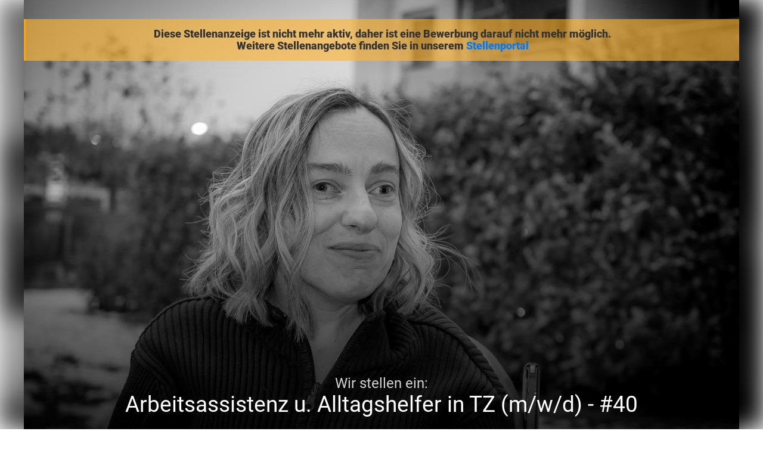

--- FILE ---
content_type: text/html; charset=utf-8
request_url: https://jobs.derassistenzdienst-ruhr.de/stellenanzeige/1003xcaa6c7bd-a706-4250-b66b-9ec70795c769
body_size: 11267
content:



<!DOCTYPE html>
<html>
<head>
    <meta http-equiv="Content-Type" content="text/html; charset=ISO-8859-15">
    <title>Arbeitsassistenz u. Alltagshelfer in TZ (m/w/d) - #40</title>
    <meta name="title" content="Arbeitsassistenz u. Alltagshelfer in TZ (m/w/d) - #40 - Teilzeit - Abend - der assistenzdienst ruhr GmbH - M&#xFC;nster">
    <meta name="author" content="der assistenzdienst ruhr GmbH">
    <meta name="publisher" content="der assistenzdienst ruhr GmbH">
    <meta name="copyright" content="der assistenzdienst ruhr GmbH">

    <meta property="og:image" content="https://jobs.derassistenzdienst-ruhr.de/CustomImage/e3b0d75d-b794-4cbf-b47a-418367baf7cb/image.png?width=1200&amp;format=jpeg">
    <meta property="og:title" content="Arbeitsassistenz u. Alltagshelfer in TZ (m/w/d) - #40 - Teilzeit - Abend - der assistenzdienst ruhr GmbH - M&#xFC;nster">
    <meta property="og:description" content="der assistenzdienst ruhr GmbH mit Sitz in 58452 Witten sucht eine/n Arbeitsassistenz u. Alltagshelfer in TZ (m/w/d) - #40. Die ausgeschriebene Stelle ist eine Teilzeit - Abend-Stelle in M&#xFC;nster.">
    <meta property="og:url" content="https://jobs.derassistenzdienst-ruhr.de/Stellenanzeige/1003Xcaa6c7bd-a706-4250-b66b-9ec70795c769">
    <meta property="og:type" content="website">
    <meta property="og:site_name" content="der assistenzdienst ruhr GmbH">


        <meta name="expires" content="Do, 11 Juli 2024">
    <meta name="description" content="der assistenzdienst ruhr GmbH mit Sitz in 58452 Witten sucht eine/n Arbeitsassistenz u. Alltagshelfer in TZ (m/w/d) - #40. Die ausgeschriebene Stelle ist eine Teilzeit - Abend-Stelle in M&#xFC;nster.">
    <meta name="keywords" content="Arbeitsassistenz u. Alltagshelfer in TZ (m/w/d) - #40, stellenangebot, stellenangebot in
          58452 Witten,
          M&#xFC;nster,
          der assistenzdienst ruhr GmbH stellenanzeige">
    <meta name="abstract" content="der assistenzdienst ruhr GmbH mit Sitz in 58452 Witten sucht eine/n Arbeitsassistenz u. Alltagshelfer in TZ (m/w/d) - #40. Die ausgeschriebene Stelle ist eine Teilzeit - Abend-Stelle in M&#xFC;nster.">
    <meta name="page-topic" content="Jobs,Stellenangebote,der assistenzdienst ruhr GmbH">
    <meta name="page-type" content="Jobs,Stellenangebote,der assistenzdienst ruhr GmbH">
    <meta name="robots" content="INDEX,NOFOLLOW">
    <meta name="Language" content="de-DE">
    <meta http-equiv="language" content="de-DE">
    <meta name="audience" content="All">
    <meta name="rating" content="General">
    <meta http-equiv="Content-Language" content="de-DE">
    <meta http-equiv="X-UA-Compatible" content="IE=edge">
    <meta name="viewport" content="width=device-width, initial-scale=1">

    <link rel="canonical" href="https://jobs.derassistenzdienst-ruhr.de/Stellenanzeige/1003Xcaa6c7bd-a706-4250-b66b-9ec70795c769" />

    <script type="application/ld+json">{"@context":"https://schema.org","@type":"Organization","name":"der assistenzdienst ruhr GmbH","url":"https://www.derassistenzdienst-ruhr.de/","logo":"https://jobs.derassistenzdienst-ruhr.de/CustomImage/f39d4531-aa38-41e4-b5e1-34bdab1ede49/image.png","contactPoint":{"@type":"ContactPoint","name":"Ariane Karwotka","email":"jobs@derassistenzdienst-ruhr.de","telephone":"02302 4309350","contactType":"Recruiter"}}</script>
    <script type="application/ld+json">{"@context":"https://schema.org","@type":"WebSite","name":"der assistenzdienst ruhr GmbH","alternateName":["www.derassistenzdienst-ruhr.de"],"url":"https://www.derassistenzdienst-ruhr.de/"}</script>

        <script type="application/ld&#x2B;json">
            {"@context":"http://schema.org/","@type":"JobPosting","datePosted":"2024-06-28 14:59:13","description":"<div class=\"aveo-stellenview__flex-container\">\n                <div class=\"container-left\">\n\n                            <h2>Vorstellung Anna</h2>\n                        <div class=\"aveo-stellenview__layout-content aveo-stellenview__layout-content--firmenbeschreibung\">\n                            <p>Mein Name ist Anna, ich werde dieses Jahr 40 Jahre alt und bin Sozialarbeiterin mit Masterabschluss. Gemeinsam mit meinen zwei Katzen wohne ich in der Nähe des Bahnhofs Hiltrup. Ich benötige Menschen, die mir Arme und Beine ersetzen, Verständnis dafür haben, dass ich nach einem langen Arbeitstag nur selten noch etwas unternehme und es schätze, zu Hause zu sein.<br><span style=\"color: var(--input-text-color); font-size: 1rem\">Ohne Kaffee geht bei mir morgens gar nichts. Schokolade und selbstgekochtes Essen machen mich glücklich. Ich liebe Hörbücher, Radio, Rockmusik und David Garrett. Als offener und kommunikativer Mensch kann ich mich stundenlang “über Gott und die Welt” unterhalten. In meinem Alltag und insbesondere nachmittags/abends brauche ich auch mal Zeit für mich. In dieser Zeit kannst du dich zurückziehen und hast Zeit für dich.</span></p><p><br></p>\n                        </div>\n\n\n                            <h2>Wir bieten</h2>\n                        <div class=\"aveo-stellenview__layout-content aveo-stellenview__layout-content--wir-bieten\">\n                            <ul><li>Faire Entlohnung inklusive Sonn- und Feiertagszuschlägen</li><li>Ein harmonisches Betriebsklima mit flachen Hierarchien und festen Ansprechpartnern</li><li>Fachliche Einarbeitung durch mich selbst und erfahrene Assistent*innen</li><li>Vergünstigte Mitgliedschaft bei Urban Sports Club</li><li>Vergünstigtes Deutschland-Ticket</li><li>Bezuschussung einer Mitgliedschaft im Urban Sports Club</li><li>betriebliche Altersvorsorge</li><li>Empfehlungsprogramm mit Prämienzahlung</li><li>Monatlich neue Dienstplangestaltung mit der Möglichkeit der Mitwirkung</li></ul><div><br></div><div><b><font color=\"#f37623\">Deine Arbeitszeiten:</font></b></div><div><br></div><div>6-12 mal im Monat in 7 Stunden langen Früh- oder Spätschicht. </div><div>In der Woche: Früh: ca. 6:30 - 13:30 Uhr / Spät: ca. 13:30 - 21 Uhr</div><div>Am Wochenende: Früh: ca. 9:00 - 15:30 Uhr / Spät: ca.15:30 - 22 Uhr</div><div><br></div><div><b>Dadurch lässt sich Assistenz hervorragend mit Studium, Selbstständigkeit oder Familie kombinieren.</b></div><div><br></div><div><br></div>\n                        </div>\n\n                            <h2>Deine Aufgaben</h2>\n                        <div class=\"aveo-stellenview__layout-content aveo-stellenview__layout-content--aufgabengebiet\">\n                            <ul><li>Unterstützung bei der täglichen Körperpflege<br>wie Zähneputzen, Duschen, Umziehen, Toilettengänge</li><li>Unterstützung bei alltäglichen Aufgaben<br>wie Einkaufen, Haushaltsführung und Wäsche</li><li>Begleitung zur Arbeit und entsprechender Unterstützung vor Ort<br>Computeraffinität von Vorteil</li><li>Begleitung zu Arztterminen oder Freizeitaktivitäten\n</li><li>Flexibilität und Einsatzbereitschaft in einem dynamischen Team</li></ul>\n                        </div>\n\n                            <h2>Dein Profil</h2>\n                        <div class=\"aveo-stellenview__layout-content aveo-stellenview__layout-content--wir-suchen\">\n                            <ul><li>Du bist kommunikativ und empathisch\n</li><li>Du hast Freude daran, anderen Menschen zu helfen und ihnen den Alltag zu erleichtern\n</li><li>Du bist zuverlässig und gewissenhaft in deiner Arbeit\n</li><li>Du bist körperlich fit und belastbar\n</li><li>Du hast keine Katzenhaarallergie und magst Katzen\n</li><li>Du bist gerne unterwegs und hörst ebenfalls gerne  Rock \n</li><li>Du verstehst, wenn ich Ruhe benötige und kannst dich selbst beschäftigen\n</li><li>Du bist offen für pflegerische Tätigkeiten\n</li><li>Du bist offen für den Büroalltag und bringst eine gewisse Computer Affinität mit\n</li><li><b>Auch als Quereinsteiger*in bist Du herzlich willkommen!\n</b></li></ul><p><br></p>\n                        </div>\n\n                        <div class=\"aveo-stellenview__layout-content aveo-stellenview__layout-content--sonstiges\">\n                            <p>Bist du bereit für eine spannende neue Tätigkeit bei einem Klasse-Arbeitgeber? Komm zu uns und werde Teil eines fantastischen Teams!</p><p>Bewirb Dich jetzt super einfach: Klick auf den <b><font color=\"#f37623\">'Jetzt Bewerben'-Button </font></b>oder sende Deine Bewerbungsunterlagen per E-Mail an <a href=\"mailto:jobs@derassistenzdienst-ruhr.de\" target=\"_blank\">jobs@derassistenzdienst-ruhr.de</a>. Bei uns erwarten Dich nicht nur herausfordernde Aufgaben, sondern auch ein herzliches, unterstützendes Team, das sich schon jetzt darauf freut, dich willkommen zu heißen.\n</p><p><span style=\"color: var(--input-text-color); font-size: 1rem\">Hast du Fragen oder möchtest mehr über uns und deine zukünftige Rolle erfahren? Zögere nicht, uns anzurufen unter <a href=\"Tel: 00492302- 4309350\" target=\"_blank\">02302- 4309350</a>. Wir sind für dich da und beantworten gerne all deine Fragen.</span><br></p><p><span style=\"color: var(--input-text-color); font-size: 1rem\">Nutze diese großartige Gelegenheit und werde Teil unseres Klasse-Teams!</span></p>\n                        </div>\n                </div>\n\n                <div class=\"container-right\">\n                    <div class=\"container-right__content\">\n\n                            <div class=\"aveo-stellenview__layout-content--vorteile\">\n                                    <h2>Stellendetails</h2>\n                                <div class=\"aveo-stellenview__layout-content\">\n                                    <p><b>Arbeitsbeginn: ab sofort\n</b></p><p><b>Arbeitsort: Münster - Hiltrup</b></p><p><b>Beruf:\n</b></p><ul><li><b>Alltagshelfer*\n</b></li><li><b>Arbeitsassistenz*</b></li><li><b>Freizeitassistenz*</b></li><li><b>persönliche Assistenz*\n</b></li></ul><p><b>Branche: Persönliche Assistenz\n</b></p><p><b>Vertragsart: Teilzeit nach Vereinbarung.</b></p><p><b>Verdienst: 14,25€</b></p><p><b>*gilt für alle Geschlechter</b></p><p><b>\n</b></p><p><b>\n</b></p><p><b>\n</b></p><p><b>\n</b></p><p><b>\n</b></p><p><b>\n</b></p>\n                                </div>\n                            </div>\n                    </div>\n\n                        <div class=\"container-right__benefits \">\n                            <h2 class=\"container-right__benefits-heading\">BENEFITS</h2>\n                            <ul class=\"container-right-benefits__ul\">\n                                    <li class=\"container-right-benefits__li\">\n                                        <span class=\"container-right-benefits__bezeichnung\">\n                                            Firmenevents\n                                        </span>\n                                        <img class=\"container-right-benefits__icon\" src=\"/Image/LayoutVorlageBenefit/99edcba0-5476-4708-8e82-4dc9d2b691c5?-888951147\" alt=\"\">\n                                    </li>\n                                    <li class=\"container-right-benefits__li\">\n                                        <span class=\"container-right-benefits__bezeichnung\">\n                                            Familienfreundlich\n                                        </span>\n                                        <img class=\"container-right-benefits__icon\" src=\"/Image/LayoutVorlageBenefit/d6ac875e-bfff-4a44-82e8-f9d61bac1c5e?978438090\" alt=\"\">\n                                    </li>\n                                    <li class=\"container-right-benefits__li\">\n                                        <span class=\"container-right-benefits__bezeichnung\">\n                                            Betriebliche Altersvorsorge\n                                        </span>\n                                        <img class=\"container-right-benefits__icon\" src=\"/Image/LayoutVorlageBenefit/fbac58a9-71cf-4376-98de-dd301d1a5a3b?1165923518\" alt=\"\">\n                                    </li>\n                                    <li class=\"container-right-benefits__li\">\n                                        <span class=\"container-right-benefits__bezeichnung\">\n                                            Work-Life-Balance\n                                        </span>\n                                        <img class=\"container-right-benefits__icon\" src=\"/Image/LayoutVorlageBenefit/5a5b7b21-7445-478b-b461-3edd4081a3fc?681799866\" alt=\"\">\n                                    </li>\n                                    <li class=\"container-right-benefits__li\">\n                                        <span class=\"container-right-benefits__bezeichnung\">\n                                            Betriebsarzt\n                                        </span>\n                                        <img class=\"container-right-benefits__icon\" src=\"/Image/LayoutVorlageBenefit/2e375a02-137c-48de-bd2a-9a551c17e8e2?-1268322335\" alt=\"\">\n                                    </li>\n                                    <li class=\"container-right-benefits__li\">\n                                        <span class=\"container-right-benefits__bezeichnung\">\n                                            Jobticket\n                                        </span>\n                                        <img class=\"container-right-benefits__icon\" src=\"/Image/LayoutVorlageBenefit/9f1d0dda-6d07-4b27-aa23-0749e41a7284?412979226\" alt=\"\">\n                                    </li>\n                                    <li class=\"container-right-benefits__li\">\n                                        <span class=\"container-right-benefits__bezeichnung\">\n                                            Zuschläge\n                                        </span>\n                                        <img class=\"container-right-benefits__icon\" src=\"/Image/LayoutVorlageBenefit/8e36e018-5492-4e3e-b75f-b6482e676128?1938606435\" alt=\"\">\n                                    </li>\n                                    <li class=\"container-right-benefits__li\">\n                                        <span class=\"container-right-benefits__bezeichnung\">\n                                            Provision / Prämien\n                                        </span></li></ul></div></div></div>","title":"Arbeitsassistenz u. Alltagshelfer in TZ (m/w/d) - #40","validThrough":"2024-07-11 12:27:06","employmentType":"PART_TIME","identifier":"10246","directApply":"true","hiringOrganization":{"name":"der assistenzdienst ruhr GmbH","sameAs":"https://www.derassistenzdienst-ruhr.de/","logo":"https://jobs.derassistenzdienst-ruhr.de/CustomImage/f39d4531-aa38-41e4-b5e1-34bdab1ede49/image.png"},"jobLocation":{"address":{"addressLocality":"Münster","postalCode":"48165","addressRegion":"Nordrhein-Westfalen"}},"baseSalary":{"currency":"EUR","type":"MonetaryAmount","value":{"minValue":"14.00","maxValue":"14.25","unitText":"HOUR","type":"QuantitativeValue"}}}
        </script>

    <link rel="stylesheet" href="/css/fontawesome-free-5.14.0.min.css"/>
    <link rel="stylesheet" href="/css/fontfaces.css"/>
    <link rel="stylesheet" type="text/css" href="/stellenanzeige/css/aveo_stellenview_default.css">    

    <style>
        .aveo-stellenview__bg-image-blurred {
            background-image: url( /CustomImage/e3b0d75d-b794-4cbf-b47a-418367baf7cb/image.png?width=1200&format=jpeg );
            background-repeat: no-repeat;
        }

        /*IE spezifisches media - sollte nur IE erkennen und von anderen ignoriert werden*/
        @media screen and (-ms-high-contrast: active), screen and (-ms-high-contrast: none) {
            .aveo-stellenview__bewerben-btn,
            .aveo-stellenview__bewerben-btn:hover, .aveo-stellenview__bewerben-btn:active,
            .container-right__background,
            .background-transparent {
                background-color: #f37623;
            }

            .aveo-stellenview__bg-image-blurred::after {
                content: "";
                position: absolute;
                top: 0;
                left: 0;
                width: 100%;
                height: 100%;
                background-color:white;
                opacity:0.75;
            }
        }
    </style>


        <style>
        :root {
            --primary-color: #f37623;
            --primary-color-transparent-25: #f3762340;
            --primary-color-transparent-50: #f376237f;
        }
    </style><link rel="SHORTCUT ICON" type="image/x-icon" href="/CustomImage/5fbfd7de-5962-46a7-bdc3-6f61ee5b9e41/image.png" />


</head>

<body class="aveo-stellenview__body">


    <div class="aveo-stellenview__bg-image-blurred aveo-stellenview__bg-image-blurred--abgelaufen">
    </div>

        <div class="aveo-stellenview__abgelaufen-meldung noprint">
            Diese Stellenanzeige ist nicht mehr aktiv, daher ist eine Bewerbung darauf nicht mehr möglich. <br />
                <span>Weitere Stellenangebote finden Sie in unserem <a class="aveo-stellenview__abgelaufen-link" href="https://www.derassistenzdienst-ruhr.de/category/jobs/">Stellenportal</a></span>
        </div>

    <div class="aveo-stellenview__main-container aveo-stellenview__main-container--abgelaufen">
        <header>
            <div class="header-image">
                <img id="head_img" src="/CustomImage/e3b0d75d-b794-4cbf-b47a-418367baf7cb/image.png?width=1200&format=jpeg" alt="Head" style="width: 100%;">
            </div>
            <div class="aveo-stellenview__headline">
                <div class="header-background"></div>
                <div class="header-text">
                    <div class="header-text-pre-title">Wir stellen ein:</div>
                    <div>
                        Arbeitsassistenz u. Alltagshelfer in TZ (m/w/d) - #40
                    </div>

                    <ul class="header-benefits__ul">
                            <li class="header-benefits__li">
                                <img class="header-benefits__icon" src="/Dahmen_Stellenanzeige/images/icon-1.svg" height="38" alt="" />
                                <div class="header-benefits__bezeichnung">
                                    <strong class="header-benefits__heading">Ort</strong>
                                    M&#xFC;nster
                                </div>
                            </li>
                            <li class="header-benefits__li">
                                <img class="header-benefits__icon" src="/Dahmen_Stellenanzeige/images/icon-2.svg" height="38" alt="" />
                                <div class="header-benefits__bezeichnung">
                                    <strong class="header-benefits__heading">Anstellungsart</strong>
                                    Teilzeit - Abend
                                </div>
                            </li>
                            <li class="header-benefits__li">
                                <img class="header-benefits__icon" src="/Dahmen_Stellenanzeige/images/icon-4.svg" height="38" alt="" />
                                <div class="header-benefits__bezeichnung">
                                    <strong class="header-benefits__heading">Gehalt</strong>
                                    14,00 &#x20AC; - 14,25 &#x20AC; pro Stunde
                                </div>
                            </li>
                            <li class="header-benefits__li">
                                <div class="header-benefits__icon"><i class="fas fa-fingerprint"></i></div>
                                <div class="header-benefits__bezeichnung">
                                    <strong class="header-benefits__heading">Referenz-Id</strong>
                                    1024-6
                                </div>
                            </li>
                    </ul>
                </div>
            </div>
        </header>

        <div class="aveo-stellenview__headline-mobile">
            <div class="header-background"></div>
            <div class="header-text">
                <div class="header-text-pre-title">Wir stellen ein:</div>                
                <div>Arbeitsassistenz u. Alltagshelfer in TZ (m/w/d) - #40</div>
                    <div>im Raum M&#xFC;nster</div>
            </div>
        </div>


        <div class="ArtemisXMLBody">
            <div class="aveo-stellenview__flex-container">
                <div class="container-left">

                            <h2>Vorstellung Anna</h2>
                        <div class="aveo-stellenview__layout-content aveo-stellenview__layout-content--firmenbeschreibung">
                            <p>Mein Name ist Anna, ich werde dieses Jahr 40 Jahre alt und bin Sozialarbeiterin mit Masterabschluss. Gemeinsam mit meinen zwei Katzen wohne ich in der Nähe des Bahnhofs Hiltrup. Ich benötige Menschen, die mir Arme und Beine ersetzen, Verständnis dafür haben, dass ich nach einem langen Arbeitstag nur selten noch etwas unternehme und es schätze, zu Hause zu sein.<br><span style="color: var(--input-text-color); font-size: 1rem">Ohne Kaffee geht bei mir morgens gar nichts. Schokolade und selbstgekochtes Essen machen mich glücklich. Ich liebe Hörbücher, Radio, Rockmusik und David Garrett. Als offener und kommunikativer Mensch kann ich mich stundenlang “über Gott und die Welt” unterhalten. In meinem Alltag und insbesondere nachmittags/abends brauche ich auch mal Zeit für mich. In dieser Zeit kannst du dich zurückziehen und hast Zeit für dich.</span></p><p><br></p>
                        </div>


                            <h2>Wir bieten</h2>
                        <div class="aveo-stellenview__layout-content aveo-stellenview__layout-content--wir-bieten">
                            <ul><li>Faire Entlohnung inklusive Sonn- und Feiertagszuschlägen</li><li>Ein harmonisches Betriebsklima mit flachen Hierarchien und festen Ansprechpartnern</li><li>Fachliche Einarbeitung durch mich selbst und erfahrene Assistent*innen</li><li>Vergünstigte Mitgliedschaft bei Urban Sports Club</li><li>Vergünstigtes Deutschland-Ticket</li><li>Bezuschussung einer Mitgliedschaft im Urban Sports Club</li><li>betriebliche Altersvorsorge</li><li>Empfehlungsprogramm mit Prämienzahlung</li><li>Monatlich neue Dienstplangestaltung mit der Möglichkeit der Mitwirkung</li></ul><div><br></div><div><b><font color="#f37623">Deine Arbeitszeiten:</font></b></div><div><br></div><div>6-12 mal im Monat in 7 Stunden langen Früh- oder Spätschicht.&nbsp;</div><div>In der Woche: Früh: ca. 6:30 - 13:30 Uhr / Spät: ca. 13:30 - 21 Uhr</div><div>Am Wochenende: Früh: ca. 9:00 - 15:30 Uhr / Spät: ca.15:30 - 22 Uhr</div><div><br></div><div><b>Dadurch lässt sich Assistenz hervorragend mit Studium, Selbstständigkeit oder Familie kombinieren.</b></div><div><br></div><div><br></div>
                        </div>

                            <h2>Deine Aufgaben</h2>
                        <div class="aveo-stellenview__layout-content aveo-stellenview__layout-content--aufgabengebiet">
                            <ul><li>Unterstützung bei der täglichen Körperpflege<br>wie Zähneputzen, Duschen, Umziehen, Toilettengänge</li><li>Unterstützung bei alltäglichen Aufgaben<br>wie Einkaufen, Haushaltsführung und Wäsche</li><li>Begleitung zur Arbeit und entsprechender Unterstützung vor Ort<br>Computeraffinität von Vorteil</li><li>Begleitung zu Arztterminen oder Freizeitaktivitäten
</li><li>Flexibilität und Einsatzbereitschaft in einem dynamischen Team</li></ul>
                        </div>

                            <h2>Dein Profil</h2>
                        <div class="aveo-stellenview__layout-content aveo-stellenview__layout-content--wir-suchen">
                            <ul><li>Du bist kommunikativ und empathisch
</li><li>Du hast Freude daran, anderen Menschen zu helfen und ihnen den Alltag zu erleichtern
</li><li>Du bist zuverlässig und gewissenhaft in deiner Arbeit
</li><li>Du bist körperlich fit und belastbar
</li><li>Du hast keine Katzenhaarallergie und magst Katzen
</li><li>Du bist gerne unterwegs und hörst ebenfalls gerne  Rock 
</li><li>Du verstehst, wenn ich Ruhe benötige und kannst dich selbst beschäftigen
</li><li>Du bist offen für pflegerische Tätigkeiten
</li><li>Du bist offen für den Büroalltag und bringst eine gewisse Computer Affinität mit
</li><li><b>Auch als Quereinsteiger*in bist Du herzlich willkommen!
</b></li></ul><p><br></p>
                        </div>

                        <div class="aveo-stellenview__layout-content aveo-stellenview__layout-content--sonstiges">
                            <p>Bist du bereit für eine spannende neue Tätigkeit bei einem Klasse-Arbeitgeber? Komm zu uns und werde Teil eines fantastischen Teams!</p><p>Bewirb Dich jetzt super einfach: Klick auf den <b><font color="#f37623">'Jetzt Bewerben'-Button </font></b>oder sende Deine Bewerbungsunterlagen per E-Mail an <a href="mailto:jobs@derassistenzdienst-ruhr.de" target="_blank">jobs@derassistenzdienst-ruhr.de</a>. Bei uns erwarten Dich nicht nur herausfordernde Aufgaben, sondern auch ein herzliches, unterstützendes Team, das sich schon jetzt darauf freut, dich willkommen zu heißen.
</p><p><span style="color: var(--input-text-color); font-size: 1rem">Hast du Fragen oder möchtest mehr über uns und deine zukünftige Rolle erfahren? Zögere nicht, uns anzurufen unter <a href="Tel: 00492302- 4309350" target="_blank">02302- 4309350</a>. Wir sind für dich da und beantworten gerne all deine Fragen.</span><br></p><p><span style="color: var(--input-text-color); font-size: 1rem">Nutze diese großartige Gelegenheit und werde Teil unseres Klasse-Teams!</span></p>
                        </div>
                </div>

                <div class="container-right">
                    <div class="container-right__content">

                            <div class="aveo-stellenview__layout-content--vorteile">
                                    <h2>Stellendetails</h2>
                                <div class="aveo-stellenview__layout-content">
                                    <p><b>Arbeitsbeginn: ab sofort
</b></p><p><b>Arbeitsort: Münster - Hiltrup</b></p><p><b>Beruf:
</b></p><ul><li><b>Alltagshelfer*
</b></li><li><b>Arbeitsassistenz*</b></li><li><b>Freizeitassistenz*</b></li><li><b>persönliche Assistenz*
</b></li></ul><p><b>Branche: Persönliche Assistenz
</b></p><p><b>Vertragsart: Teilzeit nach Vereinbarung.</b></p><p><b>Verdienst: 14,25€</b></p><p><b>*gilt für alle Geschlechter</b></p><p><b>
</b></p><p><b>
</b></p><p><b>
</b></p><p><b>
</b></p><p><b>
</b></p><p><b>
</b></p>
                                </div>
                            </div>
                    </div>

                        <div class="container-right__benefits ">
                            <h2 class="container-right__benefits-heading">BENEFITS</h2>
                            <ul class="container-right-benefits__ul">
                                    <li class="container-right-benefits__li">
                                        <span class="container-right-benefits__bezeichnung">
                                            Firmenevents
                                        </span>
                                        <img class="container-right-benefits__icon" src="/Image/LayoutVorlageBenefit/99edcba0-5476-4708-8e82-4dc9d2b691c5?-888951147" alt="" />
                                    </li>
                                    <li class="container-right-benefits__li">
                                        <span class="container-right-benefits__bezeichnung">
                                            Familienfreundlich
                                        </span>
                                        <img class="container-right-benefits__icon" src="/Image/LayoutVorlageBenefit/d6ac875e-bfff-4a44-82e8-f9d61bac1c5e?978438090" alt="" />
                                    </li>
                                    <li class="container-right-benefits__li">
                                        <span class="container-right-benefits__bezeichnung">
                                            Betriebliche Altersvorsorge
                                        </span>
                                        <img class="container-right-benefits__icon" src="/Image/LayoutVorlageBenefit/fbac58a9-71cf-4376-98de-dd301d1a5a3b?1165923518" alt="" />
                                    </li>
                                    <li class="container-right-benefits__li">
                                        <span class="container-right-benefits__bezeichnung">
                                            Work-Life-Balance
                                        </span>
                                        <img class="container-right-benefits__icon" src="/Image/LayoutVorlageBenefit/5a5b7b21-7445-478b-b461-3edd4081a3fc?681799866" alt="" />
                                    </li>
                                    <li class="container-right-benefits__li">
                                        <span class="container-right-benefits__bezeichnung">
                                            Betriebsarzt
                                        </span>
                                        <img class="container-right-benefits__icon" src="/Image/LayoutVorlageBenefit/2e375a02-137c-48de-bd2a-9a551c17e8e2?-1268322335" alt="" />
                                    </li>
                                    <li class="container-right-benefits__li">
                                        <span class="container-right-benefits__bezeichnung">
                                            Jobticket
                                        </span>
                                        <img class="container-right-benefits__icon" src="/Image/LayoutVorlageBenefit/9f1d0dda-6d07-4b27-aa23-0749e41a7284?412979226" alt="" />
                                    </li>
                                    <li class="container-right-benefits__li">
                                        <span class="container-right-benefits__bezeichnung">
                                            Zuschl&#xE4;ge
                                        </span>
                                        <img class="container-right-benefits__icon" src="/Image/LayoutVorlageBenefit/8e36e018-5492-4e3e-b75f-b6482e676128?1938606435" alt="" />
                                    </li>
                                    <li class="container-right-benefits__li">
                                        <span class="container-right-benefits__bezeichnung">
                                            Provision / Pr&#xE4;mien
                                        </span>
                                        <img class="container-right-benefits__icon" src="/Image/LayoutVorlageBenefit/d332a3bd-2e19-4778-ae09-87042ac2ef7f?-982754186" alt="" />
                                    </li>
                            </ul>
                        </div>

                </div>
            </div>
        </div>


        <footer>
            <div class="aveo-stellenview__footer">




                <div class="aveo-stellenview__social-media noprint">
                    <a href="https://www.facebook.com/sharer/sharer.php?u=https://jobs.derassistenzdienst-ruhr.de/Stellenanzeige/1003Xcaa6c7bd-a706-4250-b66b-9ec70795c769"
                       class="aveo-stellenview__social-media-icons fab fa-facebook-f" target="_blank" rel="noopener"
                       title="Auf Facebook teilen"></a>
                    <a href="https://twitter.com/intent/tweet?text=der assistenzdienst ruhr GmbH mit Sitz in 58452 Witten sucht eine/n Arbeitsassistenz u. Alltagshelfer in TZ (m/w/d) - #40.&url=https://jobs.derassistenzdienst-ruhr.de/Stellenanzeige/1003Xcaa6c7bd-a706-4250-b66b-9ec70795c769"
                       class="aveo-stellenview__social-media-icons x-twitter" target="_blank" rel="noopener"
                       title="Auf X teilen">
                        <svg width="24px" height="24px" xmlns="http://www.w3.org/2000/svg" viewBox="0 0 512 512"><!--!Font Awesome Free 6.5.1 by fontawesome - https://fontawesome.com License - https://fontawesome.com/license/free Copyright 2024 Fonticons, Inc.--><path d="M389.2 48h70.6L305.6 224.2 487 464H345L233.7 318.6 106.5 464H35.8L200.7 275.5 26.8 48H172.4L272.9 180.9 389.2 48zM364.4 421.8h39.1L151.1 88h-42L364.4 421.8z" /></svg>
                    </a>
                    <a href="https://www.linkedin.com/shareArticle?mini=true&url=https://jobs.derassistenzdienst-ruhr.de/Stellenanzeige/1003Xcaa6c7bd-a706-4250-b66b-9ec70795c769&title=&summary=der assistenzdienst ruhr GmbH mit Sitz in 58452 Witten sucht eine/n Arbeitsassistenz u. Alltagshelfer in TZ (m/w/d) - #40.:&source="
                       class="aveo-stellenview__social-media-icons fab fa-linkedin-in" target="_blank" rel="noopener"
                       title="Auf LinkedIn teilen"></a>
                    <a href="https://www.xing.com/app/user?op=share&url=https://jobs.derassistenzdienst-ruhr.de/Stellenanzeige/1003Xcaa6c7bd-a706-4250-b66b-9ec70795c769"
                       class="aveo-stellenview__social-media-icons fab fa-xing" target="_blank" rel="noopener"
                       title="Auf Xing teilen"></a>
                    <a href="mailto:?subject=Jobempfehlung: Arbeitsassistenz u. Alltagshelfer in TZ (m/w/d) - #40&amp;body=Hallo,%0D%0A%0D%0Adiese Stellenanzeige k&#xF6;nnte dich interessieren:%0D%0A%0D%0Ahttps://jobs.derassistenzdienst-ruhr.de/Stellenanzeige/1003Xcaa6c7bd-a706-4250-b66b-9ec70795c769?E-Mail-Empfehlung"
                       class="aveo-stellenview__social-media-icons far fa-envelope" target="_blank" rel="noopener"
                       title="Stellenanzeige per E-Mail versenden"></a>
                    <a href="javascript:self.print()"
                       class="aveo-stellenview__social-media-icons fa fa-print"
                       title="Stellenanzeige Drucken"></a>
                </div>

                    <img id="aveo-stellenview__branchen-logo" src="/CustomImage/4c57f3b7-1d6b-49a1-8bf5-080a6fbe8fc2/image.png" alt="logo"/>

                <h2 class="aveo-stellenview__footer--caption">Dein Kontakt</h2>
                <span class="aveo-stellenview__footer--ansprache">Wenn Dir unser Stellenangebot zusagt und Du Interesse hast, mehr zu erfahren, melde &#x202F;Dich unter:</span>
                <br>

                <div class="aveo-stellenview__contact">
                    <div class="aveo-stellenview__contact-img">
                        <img src="/Image/BenutzerIntern/8df861f2-322f-4726-b99c-52ddf4cccee5?1418687803" alt="contact" />
                    </div>
                    <div class="aveo-stellenview__contact-details">
                        <div class="aveo-stellenview__contact-detail aveo-stellenview__contact-detail--firma">der assistenzdienst ruhr GmbH</div>
                        <div class="aveo-stellenview__contact-detail aveo-stellenview__contact-detail--name">Frau Ariane Karwotka</div>
                        <div class="aveo-stellenview__contact-detail aveo-stellenview__contact-detail--strasse">Bergerstr. 35</div>
                        <div class="aveo-stellenview__contact-detail aveo-stellenview__contact-detail--ort">58452 Witten</div>

                            <div class="aveo-stellenview__contact-detail aveo-stellenview__contact-detail--telefon">
                                <span>Tel: </span><a href="tel:02302 4309350">02302 4309350</a>
                            </div>
                        <div class="aveo-stellenview__contact-detail aveo-stellenview__contact-detail--email"><a href="mailto:jobs@derassistenzdienst-ruhr.de">jobs@derassistenzdienst-ruhr.de</a></div>
                        <div class="aveo-stellenview__contact-detail aveo-stellenview__contact-detail--homepage"><a href="https://www.derassistenzdienst-ruhr.de/">https://www.derassistenzdienst-ruhr.de/</a></div>
                    </div>
                </div>

                <h4 class="aveo-stellenview__schluss-satz aveo-stellenview__schluss-satz--1">WIR FREUEN UNS AUF DEINE BEWERBUNG!</h4>
                <span class="aveo-stellenview__schluss-satz aveo-stellenview__schluss-satz--2">Dieses Stellenangebot richtet sich an alle Geschlechter.</span>

                <div class="aveo-stellenview__bottom-links">
                    <a class="aveo-stellenview__bottom-link" href="https://www.derassistenzdienst-ruhr.de/impressum/" title="Impressum" alt="Impressum" target="blank">Impressum</a>
                    <a class="aveo-stellenview__bottom-link" href="https://www.derassistenzdienst-ruhr.de/datenschutz/" title="Datenschutz" alt="Datenschutz" target="blank">Datenschutz</a>
                </div>
            </div>
        </footer>
    </div>






    <script>
        var url = new URL(window.location.href);

        url.searchParams.delete("vc");

        window.history.replaceState(null, null, url.href);

        addEventListener('beforeunload', (event) => {
            var urlWithParameter = new URL(window.location.href);
            urlWithParameter.searchParams.append("vc", "Vmlld0NvdW50ZXIvMzk2NDg0LUI%3d");
            history.replaceState(null, null, urlWithParameter.href);
        });
    </script>


</body>
</html>

--- FILE ---
content_type: image/svg+xml
request_url: https://jobs.derassistenzdienst-ruhr.de/Image/LayoutVorlageBenefit/99edcba0-5476-4708-8e82-4dc9d2b691c5?-888951147
body_size: 1030
content:
<?xml version="1.0" encoding="utf-8"?>
<!-- Generator: Adobe Illustrator 24.2.1, SVG Export Plug-In . SVG Version: 6.00 Build 0)  -->
<svg version="1.1" id="Ebene_1" focusable="false" xmlns="http://www.w3.org/2000/svg" xmlns:xlink="http://www.w3.org/1999/xlink"
	 x="0px" y="0px" viewBox="0 0 640 512" style="enable-background:new 0 0 640 512;" xml:space="preserve">
<style type="text/css">
	.st0{fill:#FFFFFF;}
</style>
<path class="st0" d="M639.4,433.6c-8.4-20.4-31.8-30.1-52.2-21.6l-22.1,9.2l-38.7-101.9c47.9-35,64.8-100.3,34.5-152.8L474.3,16
	c-8-13.9-25.1-19.7-40-13.6L320,49.8L205.7,2.4c-14.9-6.2-32-0.3-40,13.6L79.1,166.5C48.9,219,65.7,284.3,113.6,319.2L74.9,421.1
	l-22.1-9.2c-20.4-8.5-43.7,1.2-52.2,21.6c-1.7,4.1,0.2,8.8,4.3,10.5l162.3,67.4c4.1,1.7,8.7-0.2,10.4-4.3
	c8.4-20.4-1.2-43.8-21.6-52.3l-22.1-9.2L173.3,342c4.4,0.5,8.8,1.3,13.1,1.3c51.7,0,99.4-33.1,113.4-85.3l20.2-75.4l20.2,75.4
	c14,52.2,61.7,85.3,113.4,85.3c4.3,0,8.7-0.8,13.1-1.3L506,445.6l-22.1,9.2c-20.4,8.5-30.1,31.9-21.6,52.3c1.7,4.1,6.4,6,10.4,4.3
	L635.1,444C639.1,442.3,641.1,437.7,639.4,433.6L639.4,433.6z M275.9,162.1l-112.1-46.5l36.5-63.4l94.5,39.2L275.9,162.1z
	 M364.1,162.1l-18.9-70.7l94.5-39.2l36.5,63.4L364.1,162.1z"/>
</svg>


--- FILE ---
content_type: image/svg+xml
request_url: https://jobs.derassistenzdienst-ruhr.de/Image/LayoutVorlageBenefit/2e375a02-137c-48de-bd2a-9a551c17e8e2?-1268322335
body_size: 1212
content:
<?xml version="1.0" encoding="utf-8"?>
<!-- Generator: Adobe Illustrator 24.2.1, SVG Export Plug-In . SVG Version: 6.00 Build 0)  -->
<svg version="1.1" id="Ebene_1" focusable="false" xmlns="http://www.w3.org/2000/svg" xmlns:xlink="http://www.w3.org/1999/xlink"
	 x="0px" y="0px" viewBox="0 0 448 512" style="enable-background:new 0 0 448 512;" xml:space="preserve">
<style type="text/css">
	.st0{fill:#FFFFFF;}
</style>
<path class="st0" d="M128,244v-40c0-6.6,5.4-12,12-12h40c6.6,0,12,5.4,12,12v40c0,6.6-5.4,12-12,12h-40C133.4,256,128,250.6,128,244
	z M268,256h40c6.6,0,12-5.4,12-12v-40c0-6.6-5.4-12-12-12h-40c-6.6,0-12,5.4-12,12v40C256,250.6,261.4,256,268,256z M192,340v-40
	c0-6.6-5.4-12-12-12h-40c-6.6,0-12,5.4-12,12v40c0,6.6,5.4,12,12,12h40C186.6,352,192,346.6,192,340z M268,352h40
	c6.6,0,12-5.4,12-12v-40c0-6.6-5.4-12-12-12h-40c-6.6,0-12,5.4-12,12v40C256,346.6,261.4,352,268,352z M448,476v36H0v-36
	c0-6.6,5.4-12,12-12h19.5V85c0-11.6,10.7-21,24-21H144V24c0-13.3,10.7-24,24-24h112c13.3,0,24,10.7,24,24v40h88.5
	c13.3,0,24,9.4,24,21v379H436C442.6,464,448,469.4,448,476z M79.5,463H192v-67c0-6.6,5.4-12,12-12h40c6.6,0,12,5.4,12,12v67h112.5
	V112H304v24c0,13.3-10.7,24-24,24H168c-13.3,0-24-10.7-24-24v-24H79.5V463z M266,64h-26V38c0-3.3-2.7-6-6-6h-20c-3.3,0-6,2.7-6,6v26
	h-26c-3.3,0-6,2.7-6,6v20c0,3.3,2.7,6,6,6h26v26c0,3.3,2.7,6,6,6h20c3.3,0,6-2.7,6-6V96h26c3.3,0,6-2.7,6-6V70
	C272,66.7,269.3,64,266,64z"/>
</svg>


--- FILE ---
content_type: image/svg+xml
request_url: https://jobs.derassistenzdienst-ruhr.de/Image/LayoutVorlageBenefit/d332a3bd-2e19-4778-ae09-87042ac2ef7f?-982754186
body_size: 3584
content:
<?xml version="1.0" encoding="utf-8"?>
<!-- Generator: Adobe Illustrator 24.3.0, SVG Export Plug-In . SVG Version: 6.00 Build 0)  -->
<svg version="1.1" id="Capa_1" xmlns="http://www.w3.org/2000/svg" xmlns:xlink="http://www.w3.org/1999/xlink" x="0px" y="0px"
	 viewBox="0 0 512 512" style="enable-background:new 0 0 512 512;" xml:space="preserve">
<style type="text/css">
	.st0{fill:#FFFFFF;stroke:#FFFFFF;stroke-width:16;stroke-miterlimit:10;}
</style>
<g>
	<g>
		<path class="st0" d="M480.4,354.4c-9-13.1-24.2-16.4-40.7-8.6l-8.7,3.8c13.8-29.4,15.5-62.2,8.6-93.1
			c-7.9-35.5-26.9-69.9-56.6-102.4c-2.6-2.9-7-3.1-9.9-0.5s-3.1,7-0.5,9.9c27.9,30.6,45.9,62.8,53.2,95.9
			c7.7,34.9,3.3,70.8-16.5,99.6l-87.5,38.5l0.1-9.8c0-0.3,0-0.5,0-0.8c-2.1-20.3-17.5-36.5-37.8-39.4c-0.1,0-0.1,0-0.2,0l-77.8-9
			c-29.9-4.2-37.6-22.2-78.1-32.4c-2.8-23.7,0.9-49,11.2-74.3c15.4-38.2,45.6-75.3,87.3-107.5c15.6,11.1,85,12.4,100.6-1.8
			c8,6,15.6,12.3,22.6,18.6c1.3,1.2,3,1.8,4.7,1.8c2,0,3.8-0.8,5.2-2.3c2.6-2.9,2.3-7.3-0.6-9.9c-7.8-6.9-16.1-13.7-24.8-20.3
			c2.1-8.7-0.8-18.8-8.4-24.9c22-33.4,28.4-55.2,19.6-66.7c-6.1-7.9-13.6-4.2-16.9-2.6c-5.4,2.6-8.4,2.8-13.5-0.5
			c-9.6-6.3-19.7-6.5-29.6,0c-5.1,3.4-9.1,3.4-14.2,0c-9.6-6.3-19.7-6.5-29.6,0c-5.1,3.4-8.1,3.1-13.5,0.5
			c-3.2-1.6-10.8-5.3-16.9,2.5c-8.6,11.2-2.9,32.2,17.6,64.5c-1.2,0.7-2.4,1.5-3.6,2.3c-8.2-8.6-21.6-17.6-40.9-15.5
			c-16,1.8-27.8-3.5-35-8.2c-3.2-2.2-7.6-1.3-9.7,2c-2.2,3.2-1.3,7.6,2,9.7c9.1,6.1,24.1,12.8,44.3,10.6c14.9-1.7,25.1,6,31.4,13.7
			c-0.1,0.3-0.2,0.6-0.3,0.9c-5.3,0.1-13.4,0.6-22.3,2.4c-21.3,4.4-37.1,14.5-45.7,29.2c-2,3.4-0.8,7.7,2.5,9.7
			c3.4,2,7.7,0.8,9.7-2.5c12.8-21.9,44.2-24.6,56.5-24.7c0.1,0.2,0.1,0.3,0.2,0.5c-44.3,34.2-75.2,72.4-91.8,113.4
			c-10.5,26-14.6,52-12.6,76.8c-6.7-1-13.6-1.5-20.4-1.6v-4.2c0-11.2-9.2-20.4-20.4-20.4H40.5c-11.2,0-20.4,9.2-20.4,20.4v163.7
			c0,11.2,9.2,20.4,20.4,20.4h32.3c11.2,0,20.4-9.2,20.4-20.4v-2l70.4,26.2c9.5,3.6,19.4,5.3,29.4,5.3H298c16,0,31.7-4.5,45.2-13.1
			c140-88.7,131.4-83.2,132.3-83.9C486.7,383.8,488.8,366.9,480.4,354.4L480.4,354.4z M313.9,114.2c-25.7,6.5-50.7,6.5-76.4,0
			c-11.1-2.8-7.9-22.5,4-19.5c23,5.8,45.4,5.8,68.3,0C321.5,91.8,325,111.4,313.9,114.2z M221.7,28.5c0.1,0,0.1,0.1,0.2,0.1
			c9.5,4.7,17.8,5,27.5-1.3c12-7.9,13.3,4.7,29,4.7c7.6,0,11.7-2.7,14.8-4.7c5.1-3.4,9.1-3.4,14.2,0c9.7,6.3,17.7,6,27.6,1.2
			c1.4,5.2-1.8,20.7-22.7,51.7c-10.3-0.2-25.4,10-67.9,0.6C223.5,49.5,220.2,33.8,221.7,28.5L221.7,28.5z M466.5,382.9l-130.8,82.9
			c-11.2,7.1-24.3,11-37.7,11H193.1c-8.4,0-16.7-1.5-24.6-4.4l-75.3-28v-75.7c0-3.8-3.2-7-7-7c-3.8,0-7,3.2-7,7v92.7
			c0,3.5-2.8,6.4-6.4,6.4H40.5c-3.5,0-6.4-2.8-6.4-6.4V297.6c0-3.5,2.8-6.4,6.4-6.4h32.3c3.5,0,6.4,2.8,6.4,6.4v38.2
			c0,3.8,3.2,7,7,7c3.8,0,7-3.2,7-7v-19.9c58.1,0.5,71.2,31.1,111.1,36.8c0.1,0,0.1,0,0.2,0l77.8,9c13.6,2,24.1,12.8,25.6,26.4
			l-0.1,13.4h-72.6c-3.8,0-7,3.2-7,7c0,3.8,3.2,7,7,7h79.4c0.8,0,1.9-0.2,2.8-0.6c0.2-0.1,127.8-56.2,127.9-56.3
			c9.2-4.1,17.6-4.7,23.2,3.7C473.1,368.8,472.1,377.6,466.5,382.9z"/>
		<g>
			<g>
				<path class="st0" d="M210,229.6h68.6v14.4H210V229.6z M210.2,255.7h68.4v14.2h-68.4V255.7z M328.1,305.9c-2.2,1.5-5.2,3.2-9,5.1
					s-8.4,3.5-13.6,4.7c-5.2,1.2-10.9,1.9-17.2,1.9c-10.5-0.1-20-2-28.3-5.6c-8.3-3.7-15.6-8.5-21.5-14.8
					c-5.9-6.3-10.5-13.5-13.7-21.7s-4.8-16.9-4.8-26.2c0-10.1,1.7-19.5,5-28c3.3-8.5,8-16,14.1-22.3c6.1-6.3,13.1-11.2,21.3-14.7
					s17.2-5.2,27-5.2c8,0,15.4,1.1,22,3.3s12.4,4.7,17,7.6l-7.3,17.2c-3.8-2.6-8.2-5.1-13.6-7.3c-5.3-2.2-11.2-3.4-17.7-3.4
					s-12.7,1.3-18.6,3.9c-5.9,2.6-11.1,6.3-15.6,11.1s-8.1,10.2-10.6,16.5c-2.5,6.3-3.8,13-3.8,20.4c0,7.2,1.1,14.1,3.5,20.3
					c2.3,6.3,5.6,11.8,9.9,16.5c4.3,4.7,9.6,8.3,15.7,11c6.1,2.6,12.9,3.9,20.4,3.9c7,0,13.1-1,18.5-3.2c5.3-2.2,9.8-4.5,13.2-7.1
					L328.1,305.9z"/>
			</g>
		</g>
	</g>
</g>
</svg>
